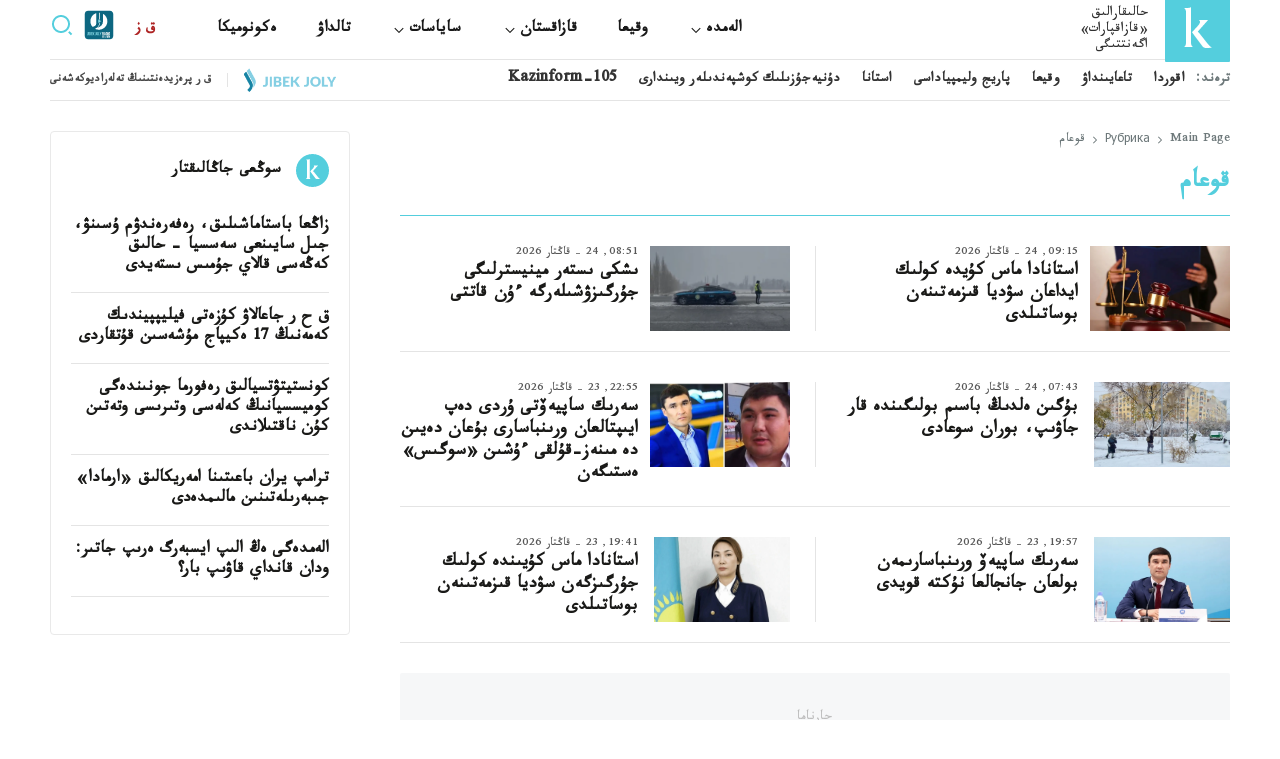

--- FILE ---
content_type: application/javascript
request_url: https://ar.inform.kz/static/js/category.bundle.js?v=1.7
body_size: 5041
content:
!function(){"use strict";var e=function(){let e=Array.from(document.querySelectorAll("img.lazy")),t=Array.from(document.querySelectorAll("source.lazy"));if("IntersectionObserver"in window){let n=new IntersectionObserver(((e,t)=>{e.forEach((e=>{if(e.isIntersecting){let n=e.target;"IMG"===n.tagName?n.src=n.dataset.src:"SOURCE"===n.tagName&&n.dataset.srcset&&"undefined"!==n.dataset.srcset.trim()&&(n.srcset=n.dataset.srcset),n.classList.remove("lazy"),t.unobserve(n)}}))}));e.concat(t).forEach((e=>{n.observe(e)}))}else{let t=!1;const n=()=>{!1===t&&(t=!0,setTimeout((()=>{e.forEach((t=>{t.getBoundingClientRect().top<=window.innerHeight&&t.getBoundingClientRect().bottom>=0&&"none"!==getComputedStyle(t).display&&(t.src=t.dataset.src,t.srcset=t.dataset.srcset,t.classList.remove("lazy"),e=e.filter((e=>e!==t)),0===e.length&&(document.removeEventListener("scroll",n),window.removeEventListener("resize",n),window.removeEventListener("orientationchange",n)))})),t=!1}),200))};document.addEventListener("scroll",n),window.addEventListener("resize",n),window.addEventListener("orientationchange",n)}};const t={ru:"ru",kk:"kz",en:"en",ar:"ar",zh:"cn",uz:"oz","kk-Latn":"qz"}[document.documentElement.lang]||"ru";document.addEventListener("DOMContentLoaded",(function(){e(),function(){const e=document.getElementById("MenuBtn"),t=document.getElementById("MenuClose"),n=document.querySelector(".headerMenu"),o=document.getElementById("searchBtnDesk"),r=window.screen.width,c=document.getElementById("banner_104"),s=document.getElementById("search_block"),a=document.getElementById("search_close"),l=document.querySelector(".dossier-sort");let d=!1;if(c&&s){const e=c.offsetHeight;s.style.top=`-${65+e}px`}if(c&&n){const e=c.offsetHeight;n.style.top=`${65+e}px`,n.style.height=`calc(100vh - 65px - ${e}px)`}if(r<600){let e=window.pageYOffset,t=window.pageYOffset;window.onscroll=function(){if(d)return;let n=window.pageYOffset;e>n?n<=t-80&&(document.querySelector("header").style.top="0",t=n,l&&(l.style.top="102px")):n>80&&(document.querySelector("header").style.top="-120px",t=n,l&&(l.style.top="0px")),e=n}}e.addEventListener("click",(function(){t.style.display="block",e.style.display="none",n.style.display="block",d=!0,document.body.style.overflowY="hidden"})),t.addEventListener("click",(function(){t.style.display="none",e.style.display="block",n.style.display="none",d=!1,document.body.style.overflowY="auto"})),o.addEventListener("click",(function(){t.style.display="block",e.style.display="none",n.style.display="block",d=!0,r<600&&(document.body.style.overflowY="hidden")})),document.querySelectorAll(".navItem_icon").forEach((e=>{e.addEventListener("click",(function(){const e=this.parentNode.parentNode.querySelector(".navItem_list");this.classList.toggle("active"),e.classList.toggle("active")}))})),s&&(searchBtn.addEventListener("click",(function(){s.style.top="0px"})),a.addEventListener("click",(function(){if(c){const e=c.offsetHeight;s.style.top=`-${60+e}px`}else s.style.top="-60px"})))}(),document.querySelectorAll(".catpage__news > .catpageCard:not(.catpageMainCard):not(.adv-placeholder)").forEach(((e,t)=>{e.classList.add(t%2==0?"filtered-card-even":"filtered-card-odd")})),document.querySelector(".trendNews__list")&&function(){const e=document.querySelectorAll(".trendNews__list"),n=e[e.length-1];fetch(`https://openapi.inform.kz/api/articles/${t}/popular`,{cache:"no-cache"}).then((e=>{if(!e.ok)throw new Error(`HTTP error! status: ${e.status}`);return e.json()})).then((e=>{(e||[]).forEach((e=>{const o=function({alias:e,title:n}){const o=document.createElement("div");o.classList.add("trendCard");const r=document.createElement("a");r.href=`${"ru"===t?"/ru/":"/news/"}${e}${"ru"===t?"":"/"}`;const c=document.createElement("div");return c.classList.add("trendCard_title"),c.innerText=n,r.appendChild(c),o.appendChild(r),o}({alias:e.alias,title:e.title});n.appendChild(o)}))})).catch((e=>{console.error("Error fetching the data:",e);const t=document.createElement("div");t.innerText="Не удалось загрузить новости",n.appendChild(t)}))}(),async function(t){const n=`https://openapi.inform.kz/api/all-banners/${{ru:"ru",kk:"kz",en:"en",ar:"ar",zh:"cn",uz:"oz","kk-Latn":"qz"}[document.documentElement.lang]||"ru"}/?page_key=category`;try{const t=await fetch(n);if(!t.ok)throw new Error(`Ошибка загрузки данных: ${t.statusText}`);const o=await t.json(),r=window.innerWidth<=767;o.forEach((e=>{const{index_key:t,device_type:n,image:o,url:c,name:s}=e;r&&"desktop"===n||!r&&"mobile"===n||!o?.url||[".adv-placeholder",".left-banner",".right-banner"].forEach((e=>{const r=document.querySelector(`${e}[data-device="${n}"][data-key="${t}"]`);r&&(r.href=c||"#",r.style.display="block",r.innerHTML=`\n            <picture>\n              <source\n                data-srcset="${o.url}"\n                class="lazy"\n              />\n              <img\n                data-src="${o.url}"\n                alt="${s}"\n                class="lazy"\n              />\n            </picture>\n          `)}))})),e()}catch(e){console.error("Ошибка обновления баннеров:",e)}}()}))}();